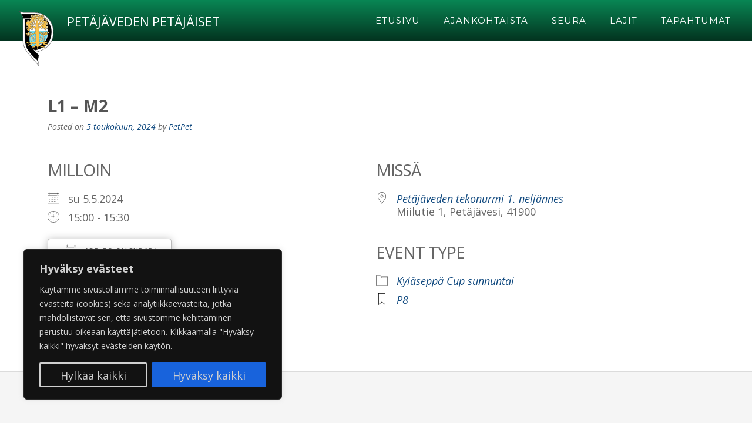

--- FILE ---
content_type: text/css
request_url: https://petpet.fi/wp-content/uploads/so-css/so-css-enliven.css?ver=1759469709
body_size: 4948
content:
body, button, input, select, textarea{
	color: #333;
	font-size: 1.2857125rem !important;
}

a:focus, button:focus, input:focus, textarea:focus{
  outline: 2px dashed #03341f !important;
}

p:empty, .em.pixelbones p:empty {
  display: none;
}
.em.pixelbones p{	
	border-top: 1px solid #dbdbdb;
	padding-top: 1.5rem;
}

.em.em-list{
		grid-gap: 1.5rem;
}

#page a, .nav-links a,  #page a:visited, .cat-links a, .tags-links a, .arc-entry-meta a {
  color: #10497f!important;
}

#page .wp-block-file__button, #page .wp-block-file__button:hover, #page .wp-block-file__button:focus, #page .wp-block-file__button:active{
		 color: #fff !important;
}

#page .flex_tl_table .flex_tl_table_row_bookings .flex_tl_collumn_2 .flex_tl_dates_bar .flex_tl_day_cell .in_cell_date_container_show_booking_titles .in_cell_date_booking_title{
  background: #333;
  color: #fff !important;
}

.page-entry-content > p, .page-entry-content > .wp-block-heading  {
  width: 95%;
  margin-left: auto;
  margin-right: auto;
}

button, input[type="button"], input[type="reset"], input[type="submit"]{
  height: 3rem;
  line-height: 3rem;
  background: #044228;
  border: 1px solid #044228;
  text-transform: none;
  padding: 0 1.5rem;
  box-shadow: 0 1px 1rem rgba(0,0,0,0.25);
}

button:hover, input[type="button"]:hover, input[type="reset"]:hover, input[type="submit"]:hover{
  background: #0e5235;
}


button:focus, input[type="button"]:focus, input[type="reset"]:focus, input[type="submit"]:focus{
  background: #1c543c;
}


button:active, input[type="button"]:active, input[type="reset"]:active, input[type="submit"]:active{
  background: #1c543c;
}

input + input[type="submit"], label + input[type="submit"]{
  margin-left: 1rem;
}


.wp-block-column  a,  .wp-block-column  a:visited {
  text-decoration: underline;
}

#page a:hover, .nav-links a:hover, .cat-links a:hover, .tags-links a:hover, .arc-entry-meta a:hover {
  color: #07223b!important;
}

#page a:focus, .nav-links a:focus, .cat-links a:focus, .tags-links a:focus, .arc-entry-meta a:focus {
  color: #02080e!important;
  text-decoration: underline;
}

#page a:active .nav-links a:active, .cat-links a:active, .tags-links a:active, .arc-entry-meta a:active {
  color: rgba(16, 73, 127, 0.8)!important;
}

#page{
	display: flex;
	flex-direction: column;
}

#page .site-content{
	flex: 1;
  padding-bottom: 0;
}

.home .hentry{
  margin-bottom: 0;
}
/*header*/

#masthead .container {
    width: 100%;
    padding: 0;
}

#masthead .container > .row{
  width: 95%;
  max-width: 1500px;
  margin: 0 auto;
}

#masthead{
  background: #fff;
  background-image: linear-gradient(rgb(9, 134, 84), rgb(3, 51, 31));
  min-height: 5rem;
  height: 5rem;
  padding: 0;
}

.normal-header{
  box-shadow: none;
}

#masthead .site-description{
	display: none;
}

.site-branding a{
	display: inline-block;
}

.site-title{
	margin: 0;
}

.site-title a{
  background-repeat: no-repeat;
  display: inline-block;
  margin-left: 2rem;
  margin-top: 0;
  width: 370px;
  font-weight: normal;
  text-transform: uppercase;
  font-size: 1.5rem;
}

#page .normal-header .site-title a{
  color: #fff!important;
}

.site-branding{
	display: flex;
}

.site-logo {
  position: absolute;
  top: 0;
}

.site-logo img{
	max-width: 100%;
  max-height: 9rem;
}

.site-title-text{
 margin-left: 5rem;
}

.site-title{
  margin-top: 1rem;
}

.sticky-nav .site-title{
	margin-top: 15px;
  transition: none;
}


.header-wrapper{
	height: auto !important;
}

.home .hero-wrapper{
	display: none;
}

.home h2{
	margin-top: 0;
}

.home .content-area{
  margin-left: -15px;
  margin-right: -15px;
}

.home .hero-container{
  display: none;
}

#flexslider-container {
	max-height: 100%;
	border-bottom: none;
}

.flexslider{
  min-height: 700px;
}

.flexslider .en-slide-details{
  display: none;
}


.flexslider-container .overlay{
	background: none;
	opacity: 1;
}

.flexslider-container + .site-content{
	margin-top: 5rem;
}
.hero-container + .hero-container{
	display: none;
}

.en-slide-details p{
	margin-bottom: 0;
}

.entry-meta {
  font-style: italic;
  color: #666;
  font-size: 1rem;
}

.cat-links, .tags-links{
  color: #666;
  font-size: 1rem;
}


/*navigation*/

#page  #main-nav-button {
  margin-top: .5rem !important;
  color: #fff !important;
}

#page .main-navigation a, #page .main-navigation a:visited,#page .main-navigation  a:hover{
	color: #fff!important;
	line-height: 5rem;
}

.content-with-nav #primary-menu > li > a{
  display: none !important;
}

.content-with-nav #primary-menu .sub-menu > li{
  display: none;
}

.content-with-nav #primary-menu .sub-menu .current-menu-item, .content-with-nav #primary-menu .sub-menu .current_page_item, .content-with-nav #primary-menu .sub-menu .current-page-ancestor{
  display: block;
}

.content-with-nav #primary-menu .sub-menu .sub-menu li{
  display: block;
}

#page .main-navigation .sub-menu a, #page .main-navigation .sub-menu a:visited, #page .main-navigation .sub-menu a:hover{
  line-height: 1.5;
}

.main-navigation ul ul{
	top:5rem;
}

.current-menu-item.menu-item-526 > .sub-menu >li{
  display: block !important;
}

.current-page-ancestor.menu-item-526 > .sub-menu >li{
  display: block !important;
}

.current-menu-item.menu-item-507 > .sub-menu >li{
  display: block !important;
}

.current-menu-item.menu-item-507 > .sub-menu .sub-menu li{
  display: none !important;
}

.current-page-ancestor.menu-item-507 > .sub-menu >li{
  display: none !important;
}

.current-page-ancestor.menu-item-508 > .sub-menu >li{
  display: block !important;
}

.content-with-nav #primary-menu .current-menu-item.menu-item-508, .content-with-nav #primary-menu .current-page-ancestor.menu-item-508{
  display: block !important;
}

.content-with-nav #primary-menu .current-menu-item.menu-item-511{
  display: block !important;
}

.content-with-nav #primary-menu .current-page-ancestor.menu-item-511{
  display: block !important;
}

.content-with-nav #primary-menu .current-menu-item.menu-item-522, .content-with-nav #primary-menu .current-page-ancestor.menu-item-522{
  display: block !important;
}

.content-with-nav #primary-menu .current-menu-item.menu-item-525, .content-with-nav #primary-menu .current-page-ancestor.menu-item-525{
  display: block !important;
}

.content-with-nav #primary-menu .current-menu-item.menu-item-523, .content-with-nav #primary-menu .current-page-ancestor.menu-item-523{
  display: block !important;
}

.content-with-nav #primary-menu .current-menu-item.menu-item-524, .content-with-nav #primary-menu .current-page-ancestor.menu-item-524{
  display: block !important;
}

.content-with-nav #primary-menu .current-menu-item.menu-item-520, .content-with-nav #primary-menu .current-page-ancestor.menu-item-520{
  display: block !important;
}

.content-with-nav #primary-menu .current-menu-item.menu-item-510, .content-with-nav #primary-menu .current-page-ancestor.menu-item-510{
  display: block !important;
}

.content-with-nav #primary-menu .current-menu-item.menu-item-509, .content-with-nav #primary-menu .current-page-ancestor.menu-item-509{
  display: block !important;
}

.main-navigation ul .sub-menu .sub-menu {
  position: relative;
  left: 0;
  top: 0;
  margin-left: 1rem;
  box-shadow: none;
  padding: 0;
  display: none !important;
}

.main-navigation ul li:hover > ul, .main-navigation ul li.focus > ul{
	right: 0;
}

.children{
	margin-left: 2rem !important;
}

.responsive-mainnav-outer {
  padding: 0 1.5rem;
}

.responsive-mainnav-outer .responsive-mainnav{
  padding-top: 2rem !important;
}

.responsive-mainnav li ul {
  margin-left: 1em;
}

#page .responsive-mainnav li a{
  color: #fff!important;
}

.main-navigation a:hover {
		background: #1e1e1e;
    color: #fff!important;
}

.menu > li:last-child a{
	padding-right: 20px;
}

#main-nav-button {
   margin-top: 40px;
}

#sub-navigation{
	max-width: 350px;
}

#page #sub-navigation ul{
		list-style: none;
		padding: 0;
		margin: 0;
}

#page #sub-navigation ul li a{
		display: none;
		font-weight: normal;
    font-size: 1.25rem;
    min-width: 270px;
}

#page #sub-navigation .current-page-ancestor a, #sub-navigation .current-page-parent a, #sub-navigation .current-page-parent .sub-menu a, #sub-navigation .current_page_item > a, #sub-navigation .current_page_item .sub-menu a{
		display: block;
}

#page #sub-navigation ul li.current_page_item{
  margin-right: 1.5rem;
}

#page #sub-navigation ul li.current_page_item > a{
		font-weight: bold;
}

#page #sub-navigation .current-menu-item a {
  display: block;
}

#page #sub-navigation .sub-menu a{
  padding-left: 1rem;
}

#page #sub-navigation .sub-menu .sub-menu a{
  padding-left: 2rem;
}

#page #sub-navigation .sub-menu .sub-menu .sub-menu  a{
  padding-left: 3rem;
}




#page #sub-navigation ul li a{
	padding: 0;
  padding-left: 0px;
  line-height: 3rem;
  border-bottom: 1px solid #dbdbdb;
  color: #333 !important;
}

#page #sub-navigation + #main .enl-page{
  margin: 0 0 0 3rem;
}

#sub-navigation + #main{
  flex: 1;
}

/*general*/

.container{
	width: 100%;
	max-width: 100%;
  padding: 0 15px !important;
}

.page-template-default .container > .row{
  width: 95%;
	max-width: 1440px;
  margin: 0 auto;
}

body, button, input, select, textarea{
	font-size: 1.5rem;
}

.home .wp-block-heading {
  background: url(https://petpet.fi/wp-content/uploads/2023/10/cropped-petpet_logo.png) no-repeat;
  background-size: auto;
  background-size: 50px;
  padding: 20px 0px 20px 50px;
}

.wp-block-heading {
  text-transform: uppercase;
}

.wp-block-column > h2:first-child{
  margin-top: 0;
}

.hero-wrapper{
	padding: 250px 0 0;
}

.page-title-hero{
  background: none;
	color: #000;
  padding: 1rem 0;
}

.img-banner .hero-wrapper{
  bottom: 0;
  top: auto;
	padding: 0;
  transform: none;
  -webkit-transform: none;
  -ms-transform: none;

}


.img-banner .hero-wrapper .page-title-hero{
  width: 95%;
	max-width: 1440px;
  margin: 0 auto;
  text-align: left;
  padding-left: 1.5rem;
}

.sticky-nav{
	box-shadow: none !important;
}

.sticky-nav .main-navigation a{
	color: #fff!important;
}

#site-navigation .current_page_item a, #site-navigation .sticky-nav .current_page_item a{
  color: #fff!important;
  font-weight: bold;
}

h1,h2,h3,.site-title, .widget-title, .page-title-hero, .footer-widget-title, .enliven-slider-title, .enl-fp-title, .enl-widget-title{
  font-family: "Open sans", Helvetica, Arial, sans-serif;
}

h1{
	font-size: 36px;
}

h2{
	font-size: 24px;
}

.page .site-content, .enl-page{
	background: #fff;
}

.enl-page{
	padding: 0;
}

.wp-block-columns .wp-block-column{
  width: 100%;
}

.wp-block-columns, .content-with-nav{
  width: 95%;
  max-width: 1440px;
  margin: 0 auto 3rem;
	display: flex;
	flex-direction: row;
}

.wp-block-columns .wp-block-columns{
		width: 100%;
}

.wp-block-columns.news{
  width: 100%;
  max-width: 100%;
  background: #f5f5f5;
  padding-top: 3rem;
  padding-bottom: 3rem;
  margin-top: 3rem;
  margin-bottom: 0 !important;
  margin-left: 0;
  margin-right: 0;
}

.wp-block-columns.news > div, .wp-block-columns.highlight-section > div{ 
  width: 95%;
  max-width: 1440px;
  margin: 0 auto ;
}

.wp-block-columns.highlight-section .wp-block-columns{
  width: auto;
}

.wp-block-columns.sponsors{
  padding-top: 3rem;
  padding-bottom: 3rem;
}

.wp-block-columns.highlight-section{
  width: 100%;
  max-width: 100%;
  background-image: linear-gradient(rgb(9, 134, 84), rgb(3, 51, 31));
  padding-top: 3rem;
  padding-bottom: 3rem;
  margin-top: 0;
  margin-bottom: 0 !important;
  margin-left: 0;
  margin-right: 0;
}

.highlight-section .wp-block-heading{
		color: #fff!important;
}

.enl-widget{
	background: #f5f5f5;
  box-shadow: 2px 4px 10px rgba(0,0,0,0.16);
}

.blog .site-content{
  background: none;
  padding: 0;
}

.post-template-default .site-content{
  background: none;
  padding-bottom: 0;
  margin-left: -1rem;
  margin-right: -1rem;
}

.blog .container .row{
  width: 95%;
  max-width: 1440px;
  margin: 0 auto;
}

.blog .site-content .nrml-banner{
  margin-top: 0;
}

.blog .site-content .nrml-banner .hero-wrapper {
  padding: 0 0 1rem 0;
  background: #eee;
  border-bottom: 1px solid #dbdbdb;
}

.enl-article{
  background: none;
  padding: 0 0 3rem 0;
  border-bottom: 1px solid #dbdbdb;
}

.arc-entry-title{
  font-size: inherit;
  margin: 0;
}

.arc-entry-meta {
  font-size: 1rem;
  background: none;
  
  margin: 0 -2rem;
}

.arc-entry-content{
  line-height: 1.5;
  color: #333;
}

.site-main{
  display: flex;
  flex-direction: column;
}

.site-main .comment-navigation, .site-main .posts-navigation, .site-main .post-navigation{
  flex: 0;
  margin: 0;
  background: #eee;
  border-top: 1px solid #dbdbdb;
}

.nav-links a {
  text-transform: uppercase;
  font-weight: bold;
}



.enl-post-single {
  margin: 0 auto !important;
  width: 95%;
  max-width: 1440px;
  margin: 0 auto 3rem;
}
.enl-content-float {
  width: 100%;
}

footer#colophon{
  
  background: #f5f5f5;
  border-top: 2px solid #dbdbdb;
  
}

.footer-widget-area{
	background: none;
  width: 95%;
  max-width: 1440px;
  margin: 0 auto;
  color: #000;
}

.footer-widget-area a, .footer-widget-area a:visited{
	color: #10497f;
}

.single .site-content, .enl-post-single{
	background: #fff;
}

.footer-widget-title{
	color: #333;
}

.breadcrumbs {
	margin-left: 1rem;
}

.home .breadcrumbs{
	display: none;
}

.slogan {
    font-size: 24px;
    text-align: center;
    padding-top: 40px;
    width: 90%;
    margin: 0 auto;
}

.page-navi ul{
	display: flex;
	list-style: none;
	margin: 0;
	padding: 0;
}

.page-navi li{
	font-size: 20px;
	margin-right: 2rem;
}

.page-navi a{
	line-height: 40px;
	text-transform: uppercase;
}


.panel-grid  {
  align-items: stretch !important;
  border-bottom: 1px solid #eee;
  margin-bottom: 60px !important;
  padding-bottom: 60px;
}
.panel-grid-cell {
  display: flex;
  align-content: stretch !important;
}

.home .panel-grid-cell, .home .so-panel {
	flex-direction: column;
}

.so-panel  {
  display: flex;
}

#contact{
	width: 100%;
}

.custom-recent-posts span{
	margin-right: .5rem;
}

.wp-block-latest-posts.is-grid{
  margin-left: 0;
  margin-right: 0;
  flex-direction: column;
}

.wp-block-latest-posts.wp-block-latest-posts__list{
  margin-left: 0;
  margin-right: 0;
}

.wp-block-latest-posts.is-grid li, .wp-block-latest-posts li{
  background: #fff;
  padding: 1.5rem 0;
  margin: 0;
  border-top: 1px solid #dbdbdb;
  width: 100%;
}

 .wp-block-latest-posts a,  .wp-block-latest-posts a:visited{
  text-decoration: none;
 }

.wp-block-latest-posts__post-excerpt{
  margin-bottom: 1rem;
}
.wp-block-latest-posts__post-excerpt:empty{
  display: none;
}


.display-posts-listing{
	list-style: none;
  margin: 0;
  padding: 0;
}

.display-posts-listing li {
    border-bottom: 1px solid #eee;
    padding-bottom: 1rem;
    margin-bottom: 1rem;
}

.display-posts-listing .title{
	font-size: 1.2em;
	font-weight: bold;
}

.display-posts-listing a {
    color: #10497f;
}

.display-posts-listing .date{
	color: #555;
}

.display-posts-listing .date, .display-posts-listing .excerpt-more {
  display: inline-block;
  width: 100%;
}

.display-posts-listing .excerpt-dash{
	display: none;
}


.widget_sow-contact-form{
	width: 100%;
}

.highlight{
  position: relative;
  box-shadow: 0 1px 1rem rgba(0,0,0,0.15);
}

.highlight .wp-element-caption{
	position: absolute;
	bottom: 0;
	left: 0;
	right: 0;
	z-index: 2;
	background: rgba(0,0,0,0.5);
  text-transform: uppercase;	
  color: #fff;
  line-height: 1.6;
  margin: 0;
  padding: 0.5rem;
  text-align: center;

}

#page .highlight .wp-element-caption a{
  color: #fff !important;
}

.highlight.wp-block-image{
  margin: 0 0 1.5rem;
}

.highlight.wp-block-image img{
  width: 100%;
  display: block;
}



.search-form{
	display: flex;
}

.search-form label{
	display: inline-block;
  width: auto;
}

.td.section {
    vertical-align: top;
    font-weight: bold;
}

.site-info{
	display: none;
}

.move-down{
	display: none;
}

.home .move-down{
display: inline;
  position: absolute;
  bottom: 25px;
  left: 50%;
  margin-left: -40px;
  z-index: 10000;
}

.home .move-down a{
	display: inline-block;
  height: 80px;
  line-height: 80px;
  text-align: center;
  width: 80px;
  border-radius: 50%;
  background: rgba(0,0,0,0.7);
}

.home .move-down a:before{
  content: "\f078";
  font-family: fontawesome;
  font-size: 25px;
  color: #fff!important;
}

.gs_logo_area_1:not(.verticaltickerdown):not(.verticalticker) .gs_logo_single--wrapper {
  padding: 3rem;
  width: 100% !important;
  max-width: 25%;
}
.gs_logo_single--wrapper.swiper-slide{
  display: flex;
}
.gs_logo_single--inner{
  text-align: center;
}

.gs_logo_single img{
  width: auto;
  max-height: 100px;
}

.wpcf7-form {
  background: #f7f7f7;
  border: 1px solid #dbdbdb;
  box-shadow: 0 1px 1rem rgba(0,0,0,0.15);
  padding: 1.5rem;
}

.wpcf7-form ::placeholder {
  color: #6c757d;
  opacity: 1; /* Firefox */
}

.wpcf7-form ::-ms-input-placeholder { /* Edge 12 -18 */
  color: #6c757d;
}

.wpcf7-form-control-wrap{
	display: block;
	width: 100%;
  margin-bottom: 1rem;
}

.wpcf7-form label{
	margin-bottom: 0;
	font-weight: bold;
  color: #555;
  font-size: 1.25rem;
  width: 100%;
}

.wpcf7-form-control-wrap .wpcf7-form-control{
	border: 1px solid #aaa;
	text-indent: 1rem;
	padding: 0 !important;
  height: 3rem;
  line-height: 3rem;
  font-size: 1.3rem;
  border-radius: 0;
  font-weight: normal;
  width: 100%;
  background: #fff;
}
.wpcf7-form-control-wrap .wpcf7-form-control:hover{
  border-color: #10497f;
  outline: 0;
  box-shadow: 0 0 0 0.2rem rgba(16, 73, 127, 0.5);
}
.wpcf7-form-control-wrap .wpcf7-form-control:focus{
  outline: 2px dashed #03341f !important;
}

.wpcf7-form-control-wrap .wpcf7-form-control.wpcf7-radio{
  border: none;
  display: flex;
  flex-direction: column;
  height: auto;
  background: none;
}

.wpcf7-form-control-wrap .wpcf7-form-control .wpcf7-list-item{
  margin: 0;
  text-indent: 0;
}

.wpcf7-form-control-wrap .wpcf7-form-control.wpcf7-acceptance{
  border: none;
  background: none;
}

.wpcf7-form-control.wpcf7-submit{
  background: linear-gradient(rgb(9, 134, 84), rgb(3, 51, 31));
}

.wpcf7-form-control.wpcf7-submit:disabled{
  background: linear-gradient(rgb(108, 111, 110), rgb(20, 22, 21));
}

.wpcf7-form-control-wrap .wpcf7-form-control.wpcf7-textarea{
  line-height: 1.5;
  height: 5rem;
}

.wpcf7-list-item-label{
  font-weight: normal;
}

.single-team-area {
  background: #f1f1f1;
  box-shadow: 0 1px 1rem rgba(0,0,0,0.15);
  border: 1px solid #dbdbdb;
}

.rt-team-container .tlp-content{
  margin-bottom: 0 !important;
}

.rt-team-container .contact-info {
  margin-top: 1rem !important;
}

.rt-container, .rt-container-fluid{
  padding: 0 !important;
  
}

.rt-row{
  align-items: stretch;
}


.rt-row table{
  margin-left: 1rem;
  margin-right: 1rem;
}

.rt-row table td{
  border-left: none;
  border-right: none;
}

.rt-team-container .layout5 .table tr td, .rt-team-container .layout5 .table > thead > tr > th, .rt-team-container-layout5 .table > tbody > tr > th, .rt-team-container-layout5 .table > thead > tr > td, .table > tbody > tr > td{
  vertical-align: top !important;
}

.rt-team-container h3{
  font-size: 1.2857125rem;
  margin: 0;
}
.rt-team-container .even-grid-item{
  margin-bottom: 3rem;
  display: flex;
  flex-direction: column;
}

.rt-team-container .even-grid-item .single-team-area{
  flex: 1;
}

.rt-team-container .tlp-content {
  color: #ffffff;
  padding: 1rem;
  background-image: linear-gradient(rgb(9, 134, 84), rgb(3, 51, 31));
  margin-bottom: 1rem;
}

#page .calendar-links a{
  color: #fff !important;
}

li.tlp-email{
  display: flex;
  align-items: flex-start;
}
li.tlp-email .fa{
  line-height: 1.5;
}

.tlp-email{
  white-space: pre-line;
}
.rt-team-container .contact-info ul li{
  line-height: 1.5;
}

.rt-team-container .contact-info i{
  margin-right: 1rem;
  margin-left: 1rem;
}

.em.em-item .em-item-image .em-item-image-placeholder, .em.em-list .em-item .em-item-image .em-item-image-placeholder, .em.em-list-widget .em-item .em-item-image .em-item-image-placeholder{
  opacity: 1;
}

.em.em-list .em-item .em-item-info{
  border-left: .25rem solid #03341f;
}

.em.em-list .em-item .em-item-info .em-item-desc, .em.em-list .em-item .em-item-info .em-item-meta, .em.em-list-widget .em-item{
  margin: 1rem 0;
}

.em.em-item .em-item-image img, .em.em-list .em-item .em-item-image img{
  padding: 0;
}

.cff-wrapper {
  border: 1px solid #dbdbdb;
  box-shadow: 0 1px 1rem rgba(0,0,0,0.2);
}

.post-password-form{
  padding: 1rem;
  background: #f7f7f7;
  border: 1px solid #dbdbdb;
}

.flex_tl_table .flex_tl_table_titles .flex_tl_collumn_1, .flex_tl_table .flex_tl_table_row_bookings .flex_tl_collumn_1 .flex_tl_resource_title{
  color: #333;
}

.flex_tl_table .flex_tl_table_row_bookings .flex_tl_collumn_1 .flex_tl_resource_title_dates_container .flex_tl_resource_title_dates_days.flex_tl_weekday6, .flex_tl_table .flex_tl_table_row_bookings .flex_tl_collumn_1 .flex_tl_resource_title_dates_container .flex_tl_resource_title_dates_days.flex_tl_weekday7, .flex_tl_table .flex_tl_table_row_bookings .flex_tl_collumn_1 .flex_tl_resource_title_dates_container .flex_tl_resource_title_dates_weeks.flex_tl_weekday6, .flex_tl_table .flex_tl_table_row_bookings .flex_tl_collumn_1 .flex_tl_resource_title_dates_container .flex_tl_resource_title_dates_weeks.flex_tl_weekday7{
  color: #e12d19;
}

.flex_tl_table .flex_tl_table_row_bookings .flex_tl_collumn_2 .flex_tl_dates_bar .flex_tl_day_cell{
  color: #333;
  font-size: 1em;
}

.flex_tl_table .flex_tl_table_header .flex_tl_collumn_2 .flex_tl_nav .flex_tl_title{
  color: #333;
}

div.wpbc_ajx_availability_container .datepick-inline .datepick-unselectable, .datepick-inline .datepick-unselectable{
  color: #676767;
}

.block_hints .block_free, .block_hints .block_time, .block_hints .block_check_in_out div.check-in-div, .block_hints .block_check_in_out div.check-out-div, .datepick-inline .date_available, .datepick-inline .timespartly.check_in_time div.check-in-div, .datepick-inline .timespartly.check_out_time div.check-out-div{
  background: #21891f;
}

.datepick-inline .date2approve.timespartly, .datepick-inline .date_approved.timespartly{
  background: #fed100;
}

#page .datepick-inline .datepick-days-cell .date-cell-content a{
  color: #fff!important;
}

#page .datepick-inline .date2approve.timespartly:not(.check_in_time, #page  .check_out_time) .wpbc_time_dots, #page  .datepick-inline .date_approved.timespartly:not(.check_in_time, #page  .check_out_time) .wpbc_time_dots, #page  .datepick-inline .date2approve.timespartly:not(.check_in_time, #page  .check_out_time) a, #page  .datepick-inline .date_approved.timespartly:not(.check_in_time, #page  .check_out_time) a{
  color: #000!important;
}
@media (max-width: 781px) {
  .wp-block-columns:not(.is-not-stacked-on-mobile) > .wp-block-column {
    flex-basis: 100% !important;
    display: flex;
    flex-direction: column;
  }
}

@media screen and (min-width: 991px) {
  

  #page .image-bg-header .site-title a {
    color: #fff !important;
  }
  .sticky-nav {
  	min-height: 5rem !important;
  }
  
  .sticky-nav .site-logo img{
  	max-height: 9rem;
  }
  
  .sticky-nav .main-navigation a{
  	line-height: 5rem;
  }

  #page .sticky-nav .site-title a{
    color: #fff !important;
    font-size: 1.5rem;
    transition: none;
  }




}

@media only screen and (max-width: 1499px) {
  #masthead .container > .row{
    margin-left: -1rem;
    margin-right: -1rem;
    width: auto;
  }

  .wp-block-columns, .content-with-nav, .wp-block-columns.news > div, .wp-block-columns.highlight-section > div{
    width: auto;
    margin: 1.5rem;
  }

  .wp-block-columns.news{
    padding-top: 1.5rem;
    padding-bottom: 1.5rem;
  }
}

@media only screen and (max-width: 1260px) {
  #page .site-title a{
  	color: #fff!important;
  	width: 100%;
margin-top: 0;
margin-left: 2rem;
background-size: auto;
  }
  
  .main-navigation a{
  	padding: 0 10px;
  }
}


@media only screen and (max-width: 1130px) {

  
  .main-navigation a{
  	padding: 0 5px;
    font-size: 14px;
  }

 
}
@media only screen and (max-width: 990px) {

  .flexslider{
    min-height: 500px;
  }
  .site-logo img{
    max-height: 7rem;
  }

  #sub-navigation{
    display: none;
  }

  #sub-navigation + #main .enl-page{
    margin: 0;
  }

  .img-banner{
    height: 300px;
  }

  .wp-container-core-columns-layout-2.wp-container-core-columns-layout-2{
    flex-direction: column;
  }

  #page #sub-navigation + #main .enl-page{
    margin-left: 0;
  }

  .wp-block-columns, .content-with-nav, .wp-block-columns.news > div{
    margin: 0 1rem 1rem;
  }
  .wp-block-columns.highlight-section > div{
    margin: 0 1rem;
  }

  .wp-block-columns.highlight-section .wp-block-columns{
    margin: 0;
  }

 
}



@media only screen and (max-width: 768px) {

  .flexslider{
    min-height: 300px;
  }
  .site-logo{
  	z-index: 1000;
  }


  .en-slide-details p{
  	font-size: 40px;
    padding: 0 15px;
  }
  
  .page-navi ul{
  	flex-direction: column;
  }

  .wp-block-columns, .content-with-nav{
    flex-direction: column;

  }

  .wp-block-columns, .content-with-nav #sub-navigation{
    display: none;;
  }

  :where(.wp-block-columns.is-layout-flex){
    gap: unset;
  }

  .highlight.wp-block-image img.lazy{
    min-height: 367px;
  }

  .rt-container, .rt-container-fluid{
    margin-left: 0;
    margin-right: 0;
  }

  #primary-menu .sub-menu > li {
    display: block !important;
  }
 
  
 
}

--- FILE ---
content_type: application/x-javascript
request_url: https://petpet.fi/wp-content/plugins/booking.bs.10.0/js/datepick/jquery.datepick-fi.js?ver=10.0
body_size: 253
content:
/* Finnish initialisation for the jQuery UI date picker plugin. */
/* Written by Harri Kilpi� (harrikilpio@gmail.com). */
(function($) {
    $.datepick.regional['fi'] = {
		clearText: 'Tyhjenn&auml;', clearStatus: '',
		closeText: 'Sulje', closeStatus: '',
		prevText: '&laquo;Edellinen', prevStatus: '',
		prevBigText: '&#x3c;&#x3c;', prevBigStatus: '',
		nextText: 'Seuraava&raquo;', nextStatus: '',
		nextBigText: '&#x3e;&#x3e;', nextBigStatus: '',
		currentText: 'T&auml;n&auml;&auml;n', currentStatus: '',
        monthNames: ['Tammikuu','Helmikuu','Maaliskuu','Huhtikuu','Toukokuu','Kes&auml;kuu',
        'Hein&auml;kuu','Elokuu','Syyskuu','Lokakuu','Marraskuu','Joulukuu'],
        monthNamesShort: ['Tammi','Helmi','Maalis','Huhti','Touko','Kes&auml;',
        'Hein&auml;','Elo','Syys','Loka','Marras','Joulu'],
		monthStatus: '', yearStatus: '',
		weekHeader: 'Vk', weekStatus: '',
		dayNamesShort: ['Su','Ma','Ti','Ke','To','Pe','Su'],
		dayNames: ['Sunnuntai','Maanantai','Tiistai','Keskiviikko','Torstai','Perjantai','Lauantai'],
		dayNamesMin: ['Su','Ma','Ti','Ke','To','Pe','La'],
		dayStatus: 'DD', dateStatus: 'D, M d',
        dateFormat: 'dd.mm.yy', firstDay: 1,
		initStatus: '', isRTL: false,
		showMonthAfterYear: false, yearSuffix: ''};
    $.datepick.setDefaults($.datepick.regional['fi']);
})(jQuery);
